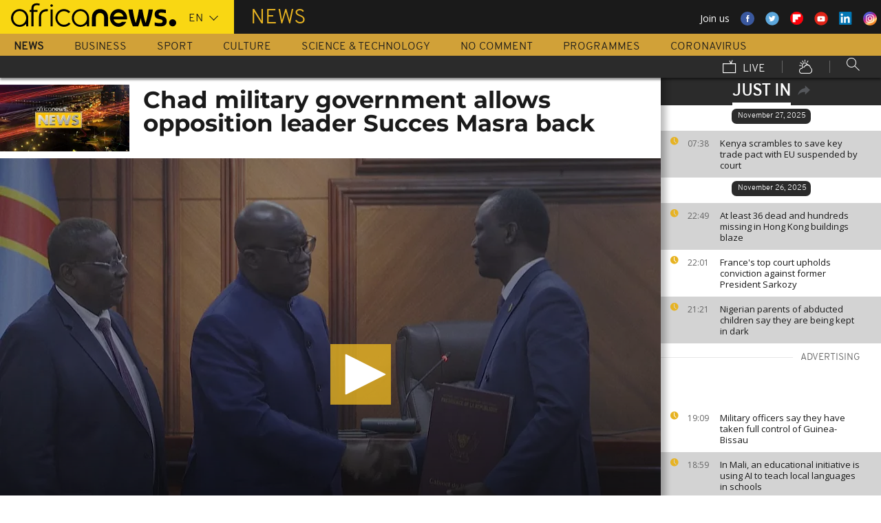

--- FILE ---
content_type: text/html; charset=UTF-8
request_url: https://www.africanews.com/just-in.json?before=1764193741&articleId=2849911
body_size: 38
content:
    <div>
                
                                                

                                                            <h3 class="just-in__today">November 27, 2025</h3>
                                                
                                            <article class="just-in__article jsJustInArticle theme--news  theme--color-article-odd "
                        role="article" data-created="1764225481"
                        data-id="2849888">
                    <div class="just-in__time">
                        <time datetime="07:38">
                            <i class="just-in__icon icon icon-clock icon_18-clock"></i>
                            07:38
                        </time>
                    </div>
                    <div class="just-in__content">
                        <h3 class="just-in__title">
                                                        <a  href="/2025/11/27/kenya-scrambles-to-save-key-trade-pact-with-eu-suspended-by-court/"
                               title="Kenya scrambles to save key trade pact with EU suspended by court"
                               class="">                                                                    Kenya scrambles to save key trade pact with EU suspended by court
                                                                </a>                        </h3>
                    </div>
                </article>
                        
                            
                                                

                            
            </div>


--- FILE ---
content_type: text/css
request_url: https://www.africanews.com/css/lightslider.min.css
body_size: 862
content:
/*! lightslider - v1.1.3 - 2015-04-14
* https://github.com/sachinchoolur/lightslider
* Copyright (c) 2015 Sachin N; Licensed MIT */.lSSlideWrapper,.lSSlideWrapper .lSFade{position:relative}.lSSlideWrapper .lSSlide,.lSSlideWrapper.usingCss .lSFade>*{-webkit-transition-timing-function:inherit!important;transition-timing-function:inherit!important;-webkit-transition-duration:inherit!important;transition-duration:inherit!important}.lSSlideOuter,.lSSlideOuter .lSPager.lSGallery{-khtml-user-select:none;-moz-user-select:none;-ms-user-select:none;-webkit-touch-callout:none;-webkit-user-select:none}.lSSlideOuter .lSPager.lSGallery:after,.lSSlideWrapper>.lightSlider:after{clear:both}.lSSlideOuter{overflow:hidden;user-select:none}.lightSlider:after,.lightSlider:before{content:" ";display:table}.lightSlider{overflow:hidden}.lSSlideWrapper{max-width:100%;overflow:hidden}.lSSlideWrapper .lSSlide{-webkit-transform:translate(0,0);-ms-transform:translate(0,0);transform:translate(0,0);-webkit-transition:all 1s;-webkit-transition-property:-webkit-transform,height;-moz-transition-property:-moz-transform,height;transition-property:transform,height}.lSSlideWrapper .lSFade>*{position:absolute!important;top:0;left:0;z-index:9;margin-right:0;width:100%}.lSSlideWrapper.usingCss .lSFade>*{opacity:0;-webkit-transition-delay:0s;transition-delay:0s;-webkit-transition-property:opacity;transition-property:opacity}.lSSlideWrapper .lSFade>.active{z-index:10}.lSSlideWrapper.usingCss .lSFade>.active{opacity:1}.lSSlideOuter .lSPager.lSpg{margin:10px 0 0;padding:0;text-align:center}.lSSlideOuter .lSPager.lSpg>li{cursor:pointer;display:inline-block;padding:0 5px}.lSSlideOuter .lSPager.lSpg>li a{background-color:#222;border-radius:30px;display:inline-block;height:8px;overflow:hidden;text-indent:-999em;width:8px;position:relative;z-index:99;-webkit-transition:all .5s linear 0s;transition:all .5s linear 0s}.lSSlideOuter .lSPager.lSpg>li.active a,.lSSlideOuter .lSPager.lSpg>li:hover a{background-color:#428bca}.lSSlideOuter .media{opacity:.8}.lSSlideOuter .media.active{opacity:1}.lSSlideOuter .lSPager.lSGallery{list-style:none;padding-left:0;margin:0;overflow:hidden;transform:translate3d(0,0,0);-moz-transform:translate3d(0,0,0);-ms-transform:translate3d(0,0,0);-webkit-transform:translate3d(0,0,0);-o-transform:translate3d(0,0,0);-webkit-transition-property:-webkit-transform;-moz-transition-property:-moz-transform;user-select:none}.lSSlideOuter .lSPager.lSGallery li{overflow:hidden;-webkit-transition:border-radius .12s linear 0s .35s linear 0s;transition:border-radius .12s linear 0s .35s linear 0s}.lSSlideOuter .lSPager.lSGallery li.active,.lSSlideOuter .lSPager.lSGallery li:hover{border-radius:5px}.lSSlideOuter .lSPager.lSGallery img{display:block;height:auto;max-width:100%}.lSSlideOuter .lSPager.lSGallery:after,.lSSlideOuter .lSPager.lSGallery:before{content:" ";display:table}.lSAction>a{width:32px;display:block;top:50%;height:32px;background-image:url(../images/controls.png);cursor:pointer;position:absolute;z-index:9999;margin-top:-16px;opacity:.5;-webkit-transition:opacity .35s linear 0s;transition:opacity .35s linear 0s}  .lSAction>a:hover{opacity:1}  .lSAction>.lSPrev{background-position:0 0;left:10px}  .lSAction>.lSNext{background-position:-32px 0;right:10px}  .lSAction>a.disabled{pointer-events:none}  .cS-hidden{height:1px;opacity:0;filter:alpha(opacity=0);overflow:hidden}  .lSSlideOuter.vertical{position:relative}  .lSSlideOuter.vertical.noPager{padding-right:0!important}  .lSSlideOuter.vertical .lSGallery{position:absolute!important;right:0;top:0}  .lSSlideOuter.vertical .lightSlider>*{width:100%!important;max-width:none!important}  .lSSlideOuter.vertical .lSAction>a{left:50%;margin-left:-14px;margin-top:0}  .lSSlideOuter.vertical .lSAction>.lSNext{background-position:31px -31px;bottom:10px;top:auto}  .lSSlideOuter.vertical .lSAction>.lSPrev{background-position:0 -31px;bottom:auto;top:10px}  .lSSlideOuter.lSrtl{direction:rtl}  .lSSlideOuter .lSPager,.lSSlideOuter .lightSlider{padding-left:0;list-style:none}  .lSSlideOuter.lSrtl .lSPager,.lSSlideOuter.lSrtl .lightSlider{padding-right:0}  .lSSlideOuter .lSGallery li,.lSSlideOuter .lightSlider>*{float:left}  .lSSlideOuter.lSrtl .lSGallery li,.lSSlideOuter.lSrtl .lightSlider>*{float:right!important}  @-webkit-keyframes rightEnd{0%,100%{left:0}50%{left:-15px}}  @keyframes rightEnd{0%,100%{left:0}50%{left:-15px}}  @-webkit-keyframes topEnd{0%,100%{top:0}50%{top:-15px}}  @keyframes topEnd{0%,100%{top:0}50%{top:-15px}}  @-webkit-keyframes leftEnd{0%,100%{left:0}50%{left:15px}}  @keyframes leftEnd{0%,100%{left:0}50%{left:15px}}  @-webkit-keyframes bottomEnd{0%,100%{bottom:0}50%{bottom:-15px}}  @keyframes bottomEnd{0%,100%{bottom:0}50%{bottom:-15px}}  .lSSlideOuter .rightEnd{-webkit-animation:rightEnd .3s;animation:rightEnd .3s;position:relative}  .lSSlideOuter .leftEnd{-webkit-animation:leftEnd .3s;animation:leftEnd .3s;position:relative}  .lSSlideOuter.vertical .rightEnd{-webkit-animation:topEnd .3s;animation:topEnd .3s;position:relative}  .lSSlideOuter.vertical .leftEnd{-webkit-animation:bottomEnd .3s;animation:bottomEnd .3s;position:relative}  .lSSlideOuter.lSrtl .rightEnd{-webkit-animation:leftEnd .3s;animation:leftEnd .3s;position:relative}  .lSSlideOuter.lSrtl .leftEnd{-webkit-animation:rightEnd .3s;animation:rightEnd .3s;position:relative}  .lightSlider.lsGrab>*{cursor:-webkit-grab;cursor:-moz-grab;cursor:-o-grab;cursor:-ms-grab;cursor:grab}  .lightSlider.lsGrabbing>*{cursor:move;cursor:-webkit-grabbing;cursor:-moz-grabbing;cursor:-o-grabbing;cursor:-ms-grabbing;cursor:grabbing}

--- FILE ---
content_type: application/javascript
request_url: https://www.africanews.com/js/headScripts.js
body_size: 2490
content:

/* *** Modernizr *** */
window.Modernizr = function (e, t, n) {
    function T(e) {
        f.cssText = e
    }

    function N(e, t) {
        return T(h.join(e + ";") + (t || ""))
    }

    function C(e, t) {
        return typeof e === t
    }

    function k(e, t) {
        return !!~("" + e).indexOf(t)
    }

    function L(e, t) {
        for (var r in e) {
            var i = e[r];
            if (!k(i, "-") && f[i] !== n)return t == "pfx" ? i : !0
        }
        return !1
    }

    function A(e, t, r) {
        for (var i in e) {
            var s = t[e[i]];
            if (s !== n)return r === !1 ? e[i] : C(s, "function") ? s.bind(r || t) : s
        }
        return !1
    }

    function O(e, t, n) {
        var r = e.charAt(0).toUpperCase() + e.slice(1), i = (e + " " + d.join(r + " ") + r).split(" ");
        return C(t, "string") || C(t, "undefined") ? L(i, t) : (i = (e + " " + v.join(r + " ") + r).split(" "), A(i, t, n))
    }

    var r = "2.8.3", i = {}, s = !0, o = t.documentElement, u = "modernizr", a = t.createElement(u), f = a.style, l, c = {}.toString, h = " -webkit- -moz- -o- -ms- ".split(" "), p = "Webkit Moz O ms", d = p.split(" "), v = p.toLowerCase().split(" "), m = {}, g = {}, y = {}, b = [], w = b.slice, E, S = {}.hasOwnProperty, x;
    !C(S, "undefined") && !C(S.call, "undefined") ? x = function (e, t) {
        return S.call(e, t)
    } : x = function (e, t) {
        return t in e && C(e.constructor.prototype[t], "undefined")
    }, Function.prototype.bind || (Function.prototype.bind = function (t) {
        var n = this;
        if (typeof n != "function")throw new TypeError;
        var r = w.call(arguments, 1), i = function () {
            if (this instanceof i) {
                var e = function () {
                };
                e.prototype = n.prototype;
                var s = new e, o = n.apply(s, r.concat(w.call(arguments)));
                return Object(o) === o ? o : s
            }
            return n.apply(t, r.concat(w.call(arguments)))
        };
        return i
    }), m.rgba = function () {
        return T("background-color:rgba(150,255,150,.5)"), k(f.backgroundColor, "rgba")
    }, m.boxshadow = function () {
        return O("boxShadow")
    }, m.opacity = function () {
        return N("opacity:.55"), /^0.55$/.test(f.opacity)
    }, m.csstransforms = function () {
        return !!O("transform")
    }, m.csstransitions = function () {
        return O("transition")
    }, m.flex = function () {
        return O("flex")
    }, m.localstorage = function () {
        try {
            return localStorage.setItem(u, u), localStorage.removeItem(u), !0
        } catch (e) {
            return !1
        }
    };
    for (var M in m)x(m, M) && (E = M.toLowerCase(), i[E] = m[M](), b.push((i[E] ? "" : "no-") + E));
    return i.addTest = function (e, t) {
        if (typeof e == "object")for (var r in e)x(e, r) && i.addTest(r, e[r]); else {
            e = e.toLowerCase();
            if (i[e] !== n)return i;
            t = typeof t == "function" ? t() : t, typeof s != "undefined" && s && (o.className += " " + (t ? "" : "no-") + e), i[e] = t
        }
        return i
    }, T(""), a = l = null, function (e, t) {
        function c(e, t) {
            var n = e.createElement("p"), r = e.getElementsByTagName("head")[0] || e.documentElement;
            return n.innerHTML = "x<style>" + t + "</style>", r.insertBefore(n.lastChild, r.firstChild)
        }

        function h() {
            var e = y.elements;
            return typeof e == "string" ? e.split(" ") : e
        }

        function p(e) {
            var t = f[e[u]];
            return t || (t = {}, a++, e[u] = a, f[a] = t), t
        }

        function d(e, n, r) {
            n || (n = t);
            if (l)return n.createElement(e);
            r || (r = p(n));
            var o;
            return r.cache[e] ? o = r.cache[e].cloneNode() : s.test(e) ? o = (r.cache[e] = r.createElem(e)).cloneNode() : o = r.createElem(e), o.canHaveChildren && !i.test(e) && !o.tagUrn ? r.frag.appendChild(o) : o
        }

        function v(e, n) {
            e || (e = t);
            if (l)return e.createDocumentFragment();
            n = n || p(e);
            var r = n.frag.cloneNode(), i = 0, s = h(), o = s.length;
            for (; i < o; i++)r.createElement(s[i]);
            return r
        }

        function m(e, t) {
            t.cache || (t.cache = {}, t.createElem = e.createElement, t.createFrag = e.createDocumentFragment, t.frag = t.createFrag()), e.createElement = function (n) {
                return y.shivMethods ? d(n, e, t) : t.createElem(n)
            }, e.createDocumentFragment = Function("h,f", "return function(){var n=f.cloneNode(),c=n.createElement;h.shivMethods&&(" + h().join().replace(/[\w\-]+/g, function (e) {
                    return t.createElem(e), t.frag.createElement(e), 'c("' + e + '")'
                }) + ");return n}")(y, t.frag)
        }

        function g(e) {
            e || (e = t);
            var n = p(e);
            return y.shivCSS && !o && !n.hasCSS && (n.hasCSS = !!c(e, "article,aside,dialog,figcaption,figure,footer,header,hgroup,main,nav,section{display:block}mark{background:#FF0;color:#000}template{display:none}")), l || m(e, n), e
        }

        var n = "3.7.0", r = e.html5 || {}, i = /^<|^(?:button|map|select|textarea|object|iframe|option|optgroup)$/i, s = /^(?:a|b|code|div|fieldset|h1|h2|h3|h4|h5|h6|i|label|li|ol|p|q|span|strong|style|table|tbody|td|th|tr|ul)$/i, o, u = "_html5shiv", a = 0, f = {}, l;
        (function () {
            try {
                var e = t.createElement("a");
                e.innerHTML = "<xyz></xyz>", o = "hidden" in e, l = e.childNodes.length == 1 || function () {
                        t.createElement("a");
                        var e = t.createDocumentFragment();
                        return typeof e.cloneNode == "undefined" || typeof e.createDocumentFragment == "undefined" || typeof e.createElement == "undefined"
                    }()
            } catch (n) {
                o = !0, l = !0
            }
        })();
        var y = {
            elements: r.elements || "abbr article aside audio bdi canvas data datalist details dialog figcaption figure footer header hgroup main mark meter nav output progress section summary template time video",
            version: n,
            shivCSS: r.shivCSS !== !1,
            supportsUnknownElements: l,
            shivMethods: r.shivMethods !== !1,
            type: "default",
            shivDocument: g,
            createElement: d,
            createDocumentFragment: v
        };
        e.html5 = y, g(t)
    }(this, t), i._version = r, i._prefixes = h, i._domPrefixes = v, i._cssomPrefixes = d, i.testProp = function (e) {
        return L([e])
    }, i.testAllProps = O, o.className = o.className.replace(/(^|\s)no-js(\s|$)/, "$1$2") + (s ? ' js ' + b.join(' ') : ""), i
}(this, this.document);
/* Modernizr (Custom Build) | MIT & BSD
 * Build: http://modernizr.com/download/#-rgba-opacity-boxshadow-cssfilters-csstransforms-csstransitions-localstorage-shiv-cssclasses
 */


/* jscs: disable */

function getStorageItem (key) {
    var storage = window.Modernizr.localstorage;
    if(storage) {
        return localStorage.getItem(key);
    }

    // very lightweight cookie getter, local storage isn't available
    if (!key || !navigator.cookieEnabled) {
        return null;
    }
    return decodeURIComponent(document.cookie.replace(new RegExp("(?:(?:^|.*;)\\s*" + encodeURIComponent(key).replace(/[\-\.\+\*]/g, "\\$&") + "\\s*\\=\\s*([^;]*).*$)|^.*$"), "$1")) || null;
}

function setStorageItem (key, value) {
    var storage = window.Modernizr.localstorage;
    if(storage) {
        return localStorage.setItem(key, value);
    }
    // very lightweight cookie setter, local storage isn't available
    if (!key || !navigator.cookieEnabled) {
        return null;
    }
    document.cookie = encodeURIComponent(key) + "=" + encodeURIComponent(value);
}

// This must be as high as possible to ensure the correct layout is loaded.
var layoutMode =  'standard';
window.document.documentElement.className +=  ' layout-mode--' + layoutMode + ' ';

// Fonts are lazy loaded, this must als be high in the stack
var fontLoaded = getStorageItem('fonts-loaded');
if(fontLoaded) {
    window.document.documentElement.className += ' fonts-loaded ';
}


--- FILE ---
content_type: application/javascript
request_url: https://ssl.p.jwpcdn.com/player/v/8.8.2/jwpsrv.js
body_size: 15140
content:
!function(){var R=4,M={pro:1,premium:2,ads:3,invalid:R,enterprise:6,trial:7,platinum:8,starter:9,business:10,developer:11},B={viewable:2},e="DATA_EVENT_PLAY",a="DATA_EVENT_META",t="DATA_EVENT_LEVELS",r="DATA_EVENT_FIRST_FRAME",m=128,n=["auto","initial choice"],o=["playlistItem","playAttempt","time","adBreakEnd"],j=0,g=20;function i(){try{var e=window.crypto||window.msCrypto;if(e&&e.getRandomValues)return e.getRandomValues(new Uint32Array(1))[0].toString(36)}catch(e){}return Math.random().toString(36).slice(2,9)}function O(e){for(var a="";a.length<e;)a+=i();return a.slice(0,e)}function L(e){if(e){if(/vast/.test(e))return 0;if(/googima/.test(e))return 1;if(/freewheel/.test(e))return 2;if(/dai/.test(e))return 3}return-1}function l(e){return/^[a-zA-Z0-9]{8}$/.test(e)}function d(e){var a=!(1<arguments.length&&void 0!==arguments[1])||arguments[1];if("number"!=typeof e)return null;var t=e/1e3;return a?Math.round(t):t}function u(e,a){return e+"-"+a}function c(e,a){return a.split(".").reduce(function(e,a){return e?e[a]:void 0},e)}function s(e){return!(!e.width||!e.naturalWidth)}var p=a;function v(e){var a=e.getContainer().querySelector("video");return a&&a.currentTime?a.currentTime:e.getPosition()}function y(a){try{return a.getPlaylistItem()}catch(e){var t=a.getPlaylistIndex();return a.getConfig().playlist[t]||null}}function f(e){if("function"==typeof e.getProvider){var a=e.getProvider();return a?a.name:""}return""}var b=void 0;function G(e){var a=1<arguments.length&&void 0!==arguments[1]&&arguments[1],t=e.getVisualQuality(),r=void 0;if(t&&t.level){var n="string"==typeof t.mode?"auto"===t.mode:null;r={width:t.level.width,height:t.level.height,bitrate:d(t.level.bitrate),reason:t.reason,adaptiveBitrateMode:n}}else r={width:null,height:null,bitrate:null,reason:null,adaptiveBitrateMode:null};return b&&!a||(b=r),r}function h(e){var a=e.external.playerAPI,t=e.meta.playbackEvents,r=a.getDuration();if(r<=0){var n=t[p];n&&(r=n.duration)}return 0|r}function k(e,a){var t=e.playerData.startup;null===t.startupTime&&null!==t.initialTime&&(t.startupTime=10*Math.round((Date.now()-t.initialTime)/10),t.dispatchEvent=a)}var w={UNKNOWN:999,IAB:0},I={noBid:0,bid:1,timeout:2,invalid:3,abort:4,error:5},_={numCompanions:-1,podCount:0,podIndex:0,linear:-1,vastVersion:-1,adSystem:null,adCreativeType:null,adposition:-1,tagdomain:null,position:void 0,previousQuartile:0,duration:void 0,witem:1,wcount:1,preload:void 0,adMediaFileURL:void 0},D=/^IAB(\d+(?:-\d+)?)$/,S={adRequest:"ar",adImpression:"i",adSkipped:"s",adError:"ae",adBidResponse:"abr",adClick:"c",adLoaded:"al",adViewableImpression:"vi",adBidRequest:"abq"},T=["adStarted","adMeta"],P=["adTime","adClick"],E=["adBreakStart","adMeta","adImpression","adViewableImpression","adPlay","adPause","adTime","adCompanions","adClick","adSkipped","adComplete","adError"],A={dfp:0,jwp:1,jwpdfp:2,jwpspotx:3},C=["id","type","pubid","result","code","winner","priceInCents","timeForBidResponse","requestId","cacheKey"],x="error",V="s",q="ana",N="t",F="prp",U="vsh",Q="paf",K="bs",z="fs",W="fc",H="aa",X="gab",Y="xapi",$="ph",J="n",Z="e",ee="sa",ae="i",te="as",re="ar",ne="ers",ie="err",oe={events:{"aa-jwplayer6":{code:"aa",bucket:"jwplayer6",parameterGroups:["global"],pingSpecificParameters:["fct","fed","fid","fin","fns","fsid","fsr","ft","mu","os","psd"],filters:["missingFeedID"]},"abr-clienta":{code:"abr",bucket:"clienta",parameterGroups:["global","adGlobal","headerBidding"],pingSpecificParameters:["apr"]},"abq-clienta":{code:"abq",bucket:"clienta",parameterGroups:["global","adGlobal","headerBidding"],pingSpecificParameters:["apr"]},"ae-clienta":{code:"ae",bucket:"clienta",parameterGroups:["global","adGlobal","headerBidding"],pingSpecificParameters:["apr","atu","ec","ad","aec","ct","mfc","tal","uav"],filters:["missingAdScheduleID"]},"al-clienta":{code:"al",bucket:"clienta",parameterGroups:["global","adGlobal"],pingSpecificParameters:["apr","tal"],filters:["missingAdScheduleID"]},"ana-jwplayer6":{code:"ana",bucket:"jwplayer6",parameterGroups:["sessionParamsOnly"],filters:["missingMediaOrExternalID"]},"ar-clienta":{code:"ar",bucket:"clienta",parameterGroups:["global","adGlobal"],pingSpecificParameters:["apr"],filters:["missingAdScheduleID"]},"bs-jwplayer6":{code:"bs",bucket:"jwplayer6",parameterGroups:["global"],pingSpecificParameters:["fed","fid","ft","mu","os"],filters:["missingFeedID"]},"c-clienta":{code:"c",bucket:"clienta",parameterGroups:["global","adGlobal"],pingSpecificParameters:["ad","adc","al","ct","du","qt","srf","tw","vv","uav"]},"e-jwplayer6":{code:"e",bucket:"jwplayer6",parameterGroups:["global"],pingSpecificParameters:["ab","cae","cb","cme","dd","dnt","flc","fv","ga","lng","mk","mu","pad","pbc","pd","pdr","plng","plt","pni","pnl","po","pogt","ptid","rf","sn","sp","srf","st","vrt"],filters:["missingMediaOrExternalID"]},"err-error":{code:"err",bucket:"error",parameterGroups:["global"],pingSpecificParameters:["cme","erc","pogt","strt"]},"ers-error":{code:"ers",bucket:"error",parameterGroups:["global"],pingSpecificParameters:["cme","erc","flc","pogt"]},"fc-jwplayer6":{code:"fc",bucket:"jwplayer6",parameterGroups:["global"],pingSpecificParameters:["fct","fed","fid","fin","fns","fpg","fsid","fsr","ft","mu","oc","os","psd","srf","stid"],filters:["missingFeedID"]},"fs-jwplayer6":{code:"fs",bucket:"jwplayer6",parameterGroups:["global"],pingSpecificParameters:["fed","fid","fin","fis","fns","fpc","fpg","fsid","fsr","ft","mu","os","rat","srf","tis","vfi"],filters:["missingFeedID"]},"gab-jwplayer6":{code:"gab",bucket:"jwplayer6",parameterGroups:["global"],pingSpecificParameters:["abid","abpr","apid","ati","erc","fls","lae","pbs","pcp","prs","prsd","srf","strt","ti","tps","ubc","vti"],filters:["missingMediaOrExternalID"]},"i-clienta":{code:"i",bucket:"clienta",parameterGroups:["global","adGlobal","headerBidding"],pingSpecificParameters:["ad","apr","adc","adt","al","amu","cid","ct","du","fed","fid","mfc","psd","strt","tal","vv","uav"]},"idt-g":{code:"idt",bucket:"g",parameterGroups:["sessionParamsOnly"],pingSpecificParameters:["gid"],filters:["missingMediaOrExternalID"]},"pa-jwplayer6":{code:"pa",bucket:"jwplayer6",parameterGroups:["global"],pingSpecificParameters:["ab","abid","abm","apid","bwe","cme","dnt","fed","fid","flc","lng","mu","pd","pdr","plng","pni","pnl","pogt","pr","psd","sbr","tb","vd","vh","vw"],filters:["missingMediaOrExternalID"]},"paf-error":{code:"paf",bucket:"error",parameterGroups:["global"],pingSpecificParameters:["abm","bwe","erc","fed","fid","mu","pd","pr","psd","sbr","tb","vd","vh","vw"],filters:["missingMediaOrExternalID"]},"prp-jwplayer6":{code:"prp",bucket:"jwplayer6",parameterGroups:["global"],pingSpecificParameters:["tc"],filters:["missingMediaOrExternalID"]},"pru-jwplayer6":{code:"pru",bucket:"jwplayer6",parameterGroups:["global"],pingSpecificParameters:["ppr"],filters:["missingMediaOrExternalID"]},"ret-jwplayer6":{code:"ret",bucket:"jwplayer6",parameterGroups:["global"],pingSpecificParameters:["abm","ati","avc","bwe","etw","fed","fid","fls","mu","pbs","pr","q","sbr","srf","ubc","vh","vr","vti","vw"],filters:["missingMediaOrExternalID"]},"s-jwplayer6":{code:"s",bucket:"jwplayer6",parameterGroups:["global"],pingSpecificParameters:["abid","abm","apid","bwe","cae","cct","dnt","drm","fed","ff","fid","l","lng","mk","mu","pd","pdr","plng","pni","pnl","pr","psd","q","qcr","sbr","sp","srf","strt","tb","tt","vd","vh","vs","vrt","vr","vw"]},"s-clienta":{code:"s",bucket:"clienta",parameterGroups:["global","adGlobal"],pingSpecificParameters:["ad","adc","al","atps","ct","du","qt","tw","vv","uav"]},"t-jwplayer6":{code:"t",bucket:"jwplayer6",parameterGroups:["global"],pingSpecificParameters:["abm","ati","avc","bwe","dle","fed","fid","fls","ltc","mu","pbs","pcp","pw","q","sbr","ti","ubi","vh","vr","vti","vw"],filters:["missingMediaOrExternalID"]},"v-clienta":{code:"v",bucket:"clienta",parameterGroups:["global","adGlobal"],pingSpecificParameters:["ad","adc","al","ct","du","qt","vv","uav"],filters:["missingAdScheduleID"]},"vcae-clienta":{code:"vcae",bucket:"clienta",parameterGroups:["adSessionParamsOnly","sessionParamsOnly"],pingSpecificParameters:["abt","aml","ask","c","ed","flpc","ph","pu","sdk","vcb","vck","vpb"]},"vci-clienta":{code:"vci",bucket:"clienta",parameterGroups:["adSessionParamsOnly","sessionParamsOnly"],pingSpecificParameters:["abt","aml","ask","c","ed","flpc","ph","pu","sdk","vcb","vck","vpb"]},"vi-clienta":{code:"vi",bucket:"clienta",parameterGroups:["global","adGlobal"]},"vqc-jwplayer6":{code:"vqc",bucket:"jwplayer6",parameterGroups:["global"],pingSpecificParameters:["abm","avc","bwe","qcr","sbr","tb","vw","vh"],filters:["missingMediaOrExternalID"]},"vs-jwplayer6":{code:"vs",bucket:"jwplayer6",parameterGroups:["global"],pingSpecificParameters:["cvl","sdt","tvl","vso"],filters:["missingMediaOrExternalID"]},"vsh-jwplayer6":{code:"vsh",bucket:"jwplayer6",parameterGroups:["global"],pingSpecificParameters:["pcp","srf","stg"],filters:["missingMediaOrExternalID"]},"xapi-jwplayer6":{code:"xapi",bucket:"jwplayer6",parameterGroups:["sessionParamsOnly"],pingSpecificParameters:["prs","pid","ph","sdk","sv","xam","xfmp"],filters:["missingMediaOrExternalID"]}},paramGroups:{global:{members:["abc","abt","aid","ask","at","c","ccp","cp","d","eb","ed","emi","gerr","gfb","gifr","gios","i","id","lid","lsa","mt","pbd","pbr","pgi","ph","pid","pii","pl","plc","pli","pp","ppm","prc","ps","pss","pt","pu","pv","pyc","s","sdk","stc","stpe","sv","t","tul","tv","vb","vi","vl","wd","xav","xid"],groupName:"global"},adGlobal:{members:["ab","abid","abo","adi","apid","awi","awc","p","pc","pi","pr","sko","tmid","vu"],groupName:"adGlobal"},adSessionParamsOnly:{members:["abid","apid"],groupName:"adSessionParamsOnly"},sessionParamsOnly:{members:["aid","emi","id","pli","pv","tv","xav","xid"],groupName:"sessionParamsOnly"},headerBidding:{members:["afbb","afbi","afbp","afbt","afbw","aml","asxb","asxi","asxp","asxt","asxw","flpc","frid","hbec","vpb"],groupName:"headerBidding"}}};var le=Object.assign||function(e){for(var a=arguments.length,t=Array(1<a?a-1:0),r=1;r<a;r++)t[r-1]=arguments[r];return t.reduce(function(e,a){return t=e,(r=a)&&Object.keys(r).forEach(function(e){t[e]=r[e]}),t;var t,r},e)},de={sgB1CN8sEeW9HgpVuA4vVw:!1,"QHh6WglVEeWjwQp+lcGdIw":!0,"4lTGrhE9EeWepAp+lcGdIw":!0,"98DmWsGzEeSdAQ4AfQhyIQ":!0,"xNaEVFs+Eea6EAY3v_uBow":!0,KvvTdq_lEeSqTw4AfQhyIQ:!1},ue=1;function ce(e,a){var t,r,n,i,o,l,d,u;for(t=3&e.length,r=e.length-t,n=a,o=3432918353,l=461845907,u=0;u<r;)d=255&e.charCodeAt(u)|(255&e.charCodeAt(++u))<<8|(255&e.charCodeAt(++u))<<16|(255&e.charCodeAt(++u))<<24,++u,n=27492+(65535&(i=5*(65535&(n=(n^=d=(65535&(d=(d=(65535&d)*o+(((d>>>16)*o&65535)<<16)&4294967295)<<15|d>>>17))*l+(((d>>>16)*l&65535)<<16)&4294967295)<<13|n>>>19))+((5*(n>>>16)&65535)<<16)&4294967295))+((58964+(i>>>16)&65535)<<16);switch(d=0,t){case 3:d^=(255&e.charCodeAt(u+2))<<16;case 2:d^=(255&e.charCodeAt(u+1))<<8;case 1:n^=d=(65535&(d=(d=(65535&(d^=255&e.charCodeAt(u)))*o+(((d>>>16)*o&65535)<<16)&4294967295)<<15|d>>>17))*l+(((d>>>16)*l&65535)<<16)&4294967295}return n^=e.length,n=2246822507*(65535&(n^=n>>>16))+((2246822507*(n>>>16)&65535)<<16)&4294967295,n=3266489909*(65535&(n^=n>>>13))+((3266489909*(n>>>16)&65535)<<16)&4294967295,(n^=n>>>16)>>>0}function se(e){return me(e,"feedid")}function pe(e){return me(e,"feed_instance_id")}function fe(e){return e?e.pin_set_id:null}function me(e,a){return e?(e.feedData||{})[a]||e[a]:null}function ge(e){if(!e)return null;var a,t,r=e.mediaid;return l(r)?r:(a=e.file,l(r=(t=/.*\/(?:manifests|videos)\/([a-zA-Z0-9]{8})[\.-].*/.exec(a))&&2===t.length?t[1]:null)?r:null)}function ve(e){return e?e.title:null}function ye(e,a){var t=void 0;de[e.accountData.analyticsID]&&(t=function(e,a){var t=ve(a);if(t)return function(e,a){e.meta.xidAlgorithmVersion=1;var t=ce(a,ue),r=ce(a+a,ue);return"01_"+t+r}(e,t)}(e,a));var r=t||a.externalId;(e.playlistItemData.externalId=r)&&!e.meta.xidAlgorithmVersion&&(e.meta.xidAlgorithmVersion=0)}var be="hidden"in document?function(){return!document.hidden}:"webkitHidden"in document?function(){return!document.webkitHidden}:function(){return!0};function he(e,a){var t=" "+a+" ";return 1===e.nodeType&&0<=(" "+e.className+" ").replace(/[\t\r\n\f]/g," ").indexOf(t)}var ke=1,we=2,Ie=3,De=4,Se=5,Te=0;var Pe=[K,X];function Ee(e,a,t){var r=e.external.playerAPI,n=r.getConfig();e.playerData.playerConfig={visibility:n.visibility,bandwidthEstimate:n.bandwidthEstimate,floatingState:!!n.isFloating};var i,o,l,d=y(r)||{};e.playlistItemData.item=d,e.playlistItemData.mediaId=ge(d),e.playerData.playerSize=function(e){var a=e.getConfig(),t=a.containerWidth||e.getWidth(),r=a.containerHeight||e.getHeight();if(/\d+%/.test(t)){var n=e.utils.bounds(e.getContainer());t=n.width,r=n.height}return t=0|Math.round(t),r=0|Math.round(r),/\d+%/.test(a.width||t)&&a.aspectratio?{bucket:De,width:t,height:r}:he(e.getContainer(),"jw-flag-audio-player")?{bucket:Se,width:t,height:r}:0===t?{bucket:Te,width:t,height:r}:t<=320?{bucket:ke,width:t,height:r}:t<=640?{bucket:we,width:t,height:r}:{bucket:Ie,width:t,height:r}}(r),e.playlistItemData.duration=h(e),e.meta.lastEvent=a,e.meta.lastBucket=t,e.playerData.visualQuality=G(r,"s"===a&&"jwplayer6"===t),e.playerData.defaultPlaybackRate=n.defaultPlaybackRate,e.playerData.playbackMode=n.streamType,ye(e,d),i=e,o=a,l=t,-1===Pe.indexOf(o)&&(i.meta.eventPreAbandonment=u(o,l))}var Ae={prs:function(e){return e.meta.playerState},lae:function(e){return e.meta.eventPreAbandonment},abpr:function(e){return e.meta.playerRemoved},prsd:function(e){var a=Date.now()-e.meta.playerStateDuration;return a<=216e5?a:-1}},Ce={};function xe(e){if(!e.bidders)return{};var n={},i=void 0;return e.bidders.forEach(function(e){var t,r,a=e.name;n[a.toLowerCase()]=(t=e,r={},C.forEach(function(e){var a;"result"===e?r.result=I[t[e]]:le(r,void 0!==t[e]?((a={})[e]=t[e],a):void 0),t.code&&-1!==["error","invalid"].indexOf(t.result)&&(r.errorCode=t.code)}),r),e.errorCode&&!i&&(i=e.errorCode)}),le({mediationLayer:A[e.mediationLayerAdServer],floorPriceCents:e.floorPriceCents,bidders:n},void 0!==i?{errorCode:i}:void 0)}Ce.ab=function(e){return e.configData.advertisingBlockType},Ce.abo=function(e){return e.ads.adEventData.offset},Ce.adi=function(e){return e.ads.adEventData.adId},Ce.apid=function(e){return e.ads.adEventData.adPlayId},Ce.abid=function(e){return e.ads.adEventData.adBreakId},Ce.awi=function(e){return e.ads.adEventData.witem},Ce.awc=function(e){return e.ads.adEventData.wcount},Ce.p=function(e){return e.ads.adEventData.adposition},Ce.sko=function(e){return e.ads.adEventData.skipoffset},Ce.vu=function(e){return e.ads.adEventData.tagdomain},Ce.tmid=function(e){return e.ads.adEventData.targetMediaId};var Re={cae:function(e){return!!e.ads.advertisingConfig.companiondiv},ad:function(e){return e.ads.adEventData.adSystem},adc:function(e){var a=e.ads.adEventData,t=null;return Array.isArray(a.categories)&&(t=a.categories.map(function(e){var a=e.match(D);return a?[w.IAB,a[1]].join("-"):w.UNKNOWN}).filter(function(e,a,t){return t.indexOf(e)===a}).slice(0,10).join(",")||null),t},al:function(e){return e.ads.adEventData.linear},ct:function(e){return e.ads.adEventData.adCreativeType},mfc:function(e){return e.ads.adEventData.mediaFileCompliance},pc:function(e){return e.ads.adEventData.podCount},pi:function(e){return e.ads.adEventData.podIndex},tal:function(e){return e.ads.adEventData.timeAdLoading},vv:function(e){return e.ads.adEventData.vastVersion},uav:function(e){return e.ads.adEventData.universalAdId},atps:function(e){return e.ads.watchedPastSkipPoint},du:function(e){return e.ads.adEventData.duration},qt:function(e){var a=e.meta.lastEvent;return"s"===a||"c"===a?e.ads.adEventData.previousQuartile:e.ads.currentQuartile},tw:function(e){return e.ads.adEventData.position},aec:function(e){return e.ads.jwAdErrorCode},ec:function(e){return e.playerData.lastErrorCode[e.meta.lastEvent]}};Re.atu=function(e){if(0===(a=e).ads.adClient&&Math.random()<=a.ads.VAST_URL_SAMPLE_RATE)return e.ads.adEventData.tagURL;var a},Re.cid=function(e){return e.ads.creativeId},Re.adt=function(e){return e.ads.adTitle},Re.apr=function(e){return e.ads.adEventData.preload},Re.amu=function(e){return e.ads.adEventData.adMediaFileURL},Re.afbb=function(e){return c(e.ads.headerBiddingData.bidders,"fan.result")},Re.afbi=function(e){return c(e.ads.headerBiddingData.bidders,"fan.id")},Re.afbp=function(e){return c(e.ads.headerBiddingData.bidders,"fan.priceInCents")},Re.afbt=function(e){return c(e.ads.headerBiddingData.bidders,"fan.timeForBidResponse")},Re.afbw=function(e){return c(e.ads.headerBiddingData.bidders,"fan.winner")},Re.frid=function(e){return c(e.ads.headerBiddingData.bidders,"fan.requestId")},Re.asxb=function(e){return c(e.ads.headerBiddingData.bidders,"spotx.result")},Re.asxi=function(e){return c(e.ads.headerBiddingData.bidders,"spotx.id")},Re.asxp=function(e){return c(e.ads.headerBiddingData.bidders,"spotx.priceInCents")},Re.asxt=function(e){return c(e.ads.headerBiddingData.bidders,"spotx.timeForBidResponse")},Re.asxw=function(e){return c(e.ads.headerBiddingData.bidders,"spotx.winner")},Re.aml=function(e){return e.ads.headerBiddingData.mediationLayer},Re.flpc=function(e){return e.ads.headerBiddingData.floorPriceCents},Re.hbec=function(e){return e.ads.headerBiddingData.errorCode},Re.vpb=function(e){if("object"==typeof e.ads.headerBiddingData.bidders)return JSON.stringify(function e(a){var t={};for(var r in a)if("object"==typeof a[r]){var n=e(a[r]);for(var i in n)n.hasOwnProperty(i)&&(t[r+"."+i]=n[i])}else t[r]=a[r];return t}(e.ads.headerBiddingData.bidders))},Re.vcb=function(e){return e.ads.headerBiddingCacheData.bidder},Re.vck=function(e){return e.ads.headerBiddingCacheData.cacheKey};var Me={dnt:function(e){return e.browser.storage.doNotTrackProperty},fv:function(e){return e.browser.pageData.flashVersion},lng:function(e){return e.browser.langAttr},pdr:function(e){return e.browser.docReferrer}};Me.plt=function(e){return function(){var e=(window.performance||{}).timing;if(e){var a=(e.loadEventEnd||(new Date).getTime())-e.navigationStart;if(0<a)return 50*Math.round(a/50)|0}return null}()},Me.sp=function(e){return e.browser.isPageStandalone};var Be={cb:function(e){return e.configData.castingBlockPresent},dd:function(e){return e.configData.displayDescription},ga:function(e){return e.configData.gaBlockPresent},pad:function(e){return e.configData.abTestConfig},pbc:function(e){return e.configData.playbackRateControlsSet},po:function(e){return e.configData.posterImagePresent},rf:function(e){return e.configData.relatedPluginFeedFile},sn:function(e){return e.configData.skinName}},je=[H,K,W,z],Oe={fed:function(e){return-1!==je.indexOf(e.meta.lastEvent)?e.related.feedId:se(e.playlistItemData.item)},fid:function(e){return-1!==je.indexOf(e.meta.lastEvent)?e.related.feedInstanceId:pe(e.playlistItemData.item)},ft:function(e){return e.related.feedType},os:function(e){return e.related.onClickSetting},fin:function(e){return e.related.feedInterface},fis:function(e){return e.related.idsShown.join(",")},fns:function(e){return e.related.idsShown.length},fpc:function(e){return e.related.pinnedCount},fpg:function(e){return e.related.page},fsr:function(e){return e.related.shownReason},rat:function(e){return e.related.autotimerLength},fct:function(e){return e.related.advanceTarget},oc:function(e){return e.related.ordinalClicked},stid:function(e){return e.related.targetThumbID},tis:function(e){return e.related.thumbnailIdsShown.join(",")||void 0},fsid:function(e){return e.related.feedShownId},vfi:function(e){return e.related.feedWasViewable},cme:function(e){return e.playerData.contextualEmbed},pogt:function(e){return e.browser.pageData.pageOGTitle}},Le={abc:function(e){var a=e.ads.adBreakTracking;if(a)return a.adBreakCount},abt:function(e){var a=e.external.playerAPI.getConfig(),t=a.ab;if(t&&t.tests)return Object.keys(t.tests).map(function(e){return t.getSelected(e,a).join(",")}).filter(function(e){return e}).join(",")},aid:function(e){return e.accountData.analyticsID},ask:function(e){return e.ads.adScheduleId},at:function(e){return be()},c:function(e){return e.ads.adClient},ccp:function(e){return e.casting},cp:function(e){return!e.external.playerAPI.getControls()},d:function(e){return e.configData.autostartConfig},eb:function(e){return(a=e.external.playerAPI).getAdBlock?a.getAdBlock():-1;var a},ed:function(e){return e.accountData.edition},emi:function(e){return e.staticPlayerData.embedID},i:function(e){return e.browser.pageData.inIframe},id:function(e){return e.playlistItemData.mediaId},lid:function(e){return e.browser.storage.localID},lsa:function(e){return e.browser.storage.storageAvailable},mt:function(e){return e.external.playerAPI.getMute()},mu:function(e){return function(e,a){var t=void 0;if(!e)return null;var r=e.sources;if(r){for(var n=[],i=r.length;i--;)r[i].file&&n.push(r[i].file);n.sort(),t=n[0]}else t=e.file;return a.getAbsolutePath(t)}(e.playlistItemData.item,e.external.utils)},pbd:function(e){return e.playerData.defaultPlaybackRate}};Le.pbr=function(e){return(a=e.external.playerAPI).getPlaybackRate?Math.round(100*a.getPlaybackRate())/100:1;var a},Le.pgi=function(e){return e.browser.pageData.pageViewId},Le[$]=function(e){return e.configData.playerHosting},Le.pid=function(e){return e.configData.playerConfigKey},Le.pii=function(e){return e.playlistItemData.index},Le.pl=function(e){return e.playerData.playerSize.height},Le.plc=function(e){return e.external.playerAPI.getPlaylist().length},Le.pli=function(e){return e.playlistItemData.itemId},Le.pp=function(e){return f(e.external.playerAPI)},Le.prc=function(e){return function(){var e=window.jwplayer,a=0;if("function"==typeof e)for(a=0;a<1e3;a++)if(!e(a).uniqueId)return a;return a}()},Le.ps=function(e){return e.playerData.playerSize.bucket},Le.pss=function(e){return e.meta.playbackTracking.playSessionSequence},Le.pt=function(e){return e.browser.pageData.pageTitle},Le.pu=function(e){return e.browser.pageData.pageURL},Le.pv=function(e){return e.staticPlayerData.playerVersion},Le.pyc=function(e){return e.meta.playbackTracking.playItemCount},Le.s=function(e){return e.configData.sharingEnabled},Le.sdk=function(e){return e.staticPlayerData.sdkPlatform},Le.stc=function(e){return e.meta.setupCount},Le.sv=function(e){return e.staticPlayerData.sdkVersion},Le.t=function(e){return ve(e.playlistItemData.item)},Le.tul=function(e){return e.playlistItemData.item.thumbnailUrl},Le.tv=function(e){return"3.13.0"},Le.vb=function(e){return e.playerData.viewable},Le.vi=function(e){var a=e.playerData.playerConfig.visibility;return void 0===a?a:Math.round(100*a)/100},Le.vl=function(e){return e.external.playerAPI.getVolume()},Le.wd=function(e){return e.playerData.playerSize.width},Le.xid=function(e){return e.playlistItemData.externalId},Le.xav=function(e){return e.meta.xidAlgorithmVersion},Le.stpe=function(e){return!!e.meta.playbackTracking.sendSetTimeEvents},Le.ppm=function(e){return e.playerData.playbackMode},Le.gerr=function(e){return e.temporaryGCID.gcidError},Le.gifr=function(e){return e.temporaryGCID.gcidIframeShouldBeRequested},Le.gfb=function(e){return e.temporaryGCID.gcidIsOnFacebook},Le.gios=function(e){return e.temporaryGCID.gcidIsOnIOS},Le.strt=function(e){var a=e.playerData.startup;return e.meta.lastEvent===a.dispatchEvent?a.startupTime:void 0},Le.tstc=function(e){return e.browser.pageData.testCaseId};var Ge={aes:1,widevine:2,playready:3,fairplay:4};var _e={interaction:1,autostart:2,repeat:3,external:4,"related-interaction":1,"related-auto":5,playlist:6,viewable:7};var Ve={none:1,metadata:2,auto:3};function qe(e){return e===1/0?1/0:(e|=0)<=0?0:e<30?1:e<60?4:e<180?8:e<300?16:32}function Ne(e){try{return e.external.playerAPI.qoe().item.sums.stalled||0}catch(e){return 0}}var Fe=Math.round,Ue={};Ue.st=function(e){return e.playerData.setupTime},Ue.bwe=function(e){return d(e.playerData.playerConfig.bandwidthEstimate)},Ue.cct=function(e){return a=e.playlistItemData.item,t=e.external.playerAPI,Array.prototype.some.call(a.tracks||0,function(e){var a=e.kind;return"captions"===a||"subtitles"===a})?1:1<t.getCaptionsList().length?2:0;var a,t},Ue.drm=function(e){return((a=e.playlistItemData.drm)?Ge[a]||999:0)||e.meta.playbackTracking.segmentsEncrypted;var a},Ue.ff=function(e){return"function"==typeof(a=e.external.playerAPI).qoe?10*Math.round(a.qoe().firstFrame/10)|0:-1;var a},Ue.l=function(e){return a=e.playlistItemData.duration,(a|=0)<=0||a===1/0?0:a<15?1:a<=300?2:a<=1200?3:4;var a},Ue.vr=function(e){return function(e){if(e.getPlugin){var a=e.getPlugin("vr");if(a)switch(a.getMode()){case"magic-window":return 0;case"cardboard":return 1;case"gear-vr":return 2;default:return null}}return null}(e.external.playerAPI)},Ue.etw=function(e){return e.meta.playbackTracking.retTimeWatched},Ue.ubc=function(e){return Fe(Ne(e))},Ue.ltc=function(e){return Fe(function(e){try{return e.external.playerAPI.qoe().item.sums.loading||0}catch(e){return 0}}(e))},Ue.ubi=function(e){return Fe(function(e,a){void 0===a&&(a=e.meta.lastEvent);var t=Ne(e),r=e.meta.previousBufferTimes[a];void 0===e.meta.previousBufferTimes[a]&&(r=e.meta.previousBufferTimes[a]=t);var n=Math.round(t-r);return e.meta.previousBufferTimes[a]=t,n}(e))},Ue.pw=function(e){return 0|e.meta.playbackTracking.normalizedTime},Ue.ti=function(e){return e.meta.playbackTracking.elapsedSeconds},Ue.vti=function(e){return e.meta.playbackTracking.viewableElapsedSeconds},Ue.ati=function(e){return e.meta.playbackTracking.audibleElapsedSeconds},Ue.cvl=function(e){return Math.floor(e.meta.seekTracking.videoStartDragTime)},Ue.tvl=function(e){return Math.floor(e.meta.seekTracking.lastTargetTime)},Ue.sdt=function(e){return 1===e.meta.seekTracking.numTrackedSeeks?0:Date.now()-e.meta.seekTracking.dragStartTime},Ue.vso=function(e){return Math.floor(e.meta.seekTracking.lastTargetTime)-Math.floor(e.meta.seekTracking.videoStartDragTime)},Ue.qcr=function(e){return e.playerData.visualQuality.reason},Ue.abm=function(e){return e.playerData.visualQuality.adaptiveBitrateMode},Ue.avc=function(e){return e.playerData.numAutoVisualQualityChange},Ue.ppr=function(e){return e.meta.playbackTracking.prevPlaybackRate},Ue.erc=function(e){return e.playerData.lastErrorCode[e.meta.lastEvent]},Ue.pcp=function(e){return Fe(e.meta.playbackTracking.currentPosition)},Ue.stg=function(e){return e.sharing.shareMethod},Ue.tps=function(e){return Fe(e.meta.playbackTracking.playedSecondsTotal)},Ue.srf=function(e){return e.sharing.shareReferrer},Ue.plng=function(e){return e.playerData.localization.language},Ue.pni=function(e){return e.playerData.localization.numIntlKeys},Ue.pnl=function(e){return e.playerData.localization.numLocalKeys},Ue.pbs=function(e){try{return e.external.playerAPI.qoe().item.counts.stalled||0}catch(e){return null}},Ue.tc=function(e){return e.meta.playbackTracking.thresholdCrossed},Ue.flc=function(e){return e.playerData.floatingConfigured},Ue.fls=function(e){return e.playerData.playerConfig.floatingState},Ue.xam=function(e){return e.playerData.apiTracking.methodCalled},Ue.xfmp=function(e){return e.playerData.apiTracking.firstMeaningfulParam},Ue.dle=function(e){return e.meta.playbackTracking.latency};var Qe=t,Ke=a,ze={mk:function(e){return function(e,a){if(!e)return null;var t=e.sources[0],r=t.type;if(!r){var n=t.file;r=a.extension(n)}return r}(e.playlistItemData.item,e.external.utils)}};ze.pd=function(e){return a=e.playlistItemData.item,t=a.preload,Ve[t]||0;var a,t},ze.vrt=function(e){return function(e){if(!e||!e.stereomode)return null;switch(e.stereomode){case"monoscopic":return 0;case"stereoscopicTopBottom":return 1;case"stereoscopicLeftRight":return 2;default:return null}}(e.playlistItemData.item)},ze.pr=function(e){return a=e.playlistItemData.playReason,_e[a]||0;var a},ze.psd=function(e){return-1!==je.indexOf(e.meta.lastEvent)?e.related.pinSetId:fe(e.playlistItemData.item)},ze.vh=function(e){return e.playerData.visualQuality.height},ze.vw=function(e){return e.playerData.visualQuality.width},ze.sbr=function(e){return e.playerData.visualQuality.bitrate},ze.tb=function(e){return function(e){var a=e.getContainer().querySelector("video"),t=0;if(a&&(t=a.duration,a.buffered&&a.buffered.length)){var r=a.buffered.end(a.buffered.length-1)||0;return Math.round(10*r)/10}return t||(t=Math.abs(e.getDuration())),Math.round(t*e.getBuffer()/10)/10}(e.external.playerAPI)},ze.vd=function(e){return e.playlistItemData.duration},ze.q=function(e){return qe(e.playlistItemData.duration)},ze.tt=function(e){return a=e.playlistItemData.item,t=a.tracks,Array.prototype.some.call(t||0,function(e){return"thumbnails"===e.kind});var a,t},ze.vs=function(e){var a=e.meta.playbackEvents;return function(e,a,t){var r=3<arguments.length&&void 0!==arguments[3]?arguments[3]:{};if(!a)return null;if(t&&t.levels&&t.levels.length){var n=t.levels[0];if(n&&"auto"===(""+n.label).toLowerCase())return 5}if(he(e.getContainer(),"jw-flag-audio-player"))return 6;var i=0|r.width,o=0|r.height;return 0===i&&0===o?"rtmp"===a.sources[0].type?6:0:i<=320?1:i<=640?2:i<=1280?3:4}(e.external.playerAPI,e.playlistItemData.item,a[Qe],a[Ke])},ze.ptid=function(e){return c(e.playlistItemData.item,"variations.selected.images.id")};var We=le({},Le,Be,Me,ze,Ue,Oe,Ce,Re,Ae);function He(e,n){var a=oe.events[e],t=a.parameterGroups.reduce(function(e,a){return e.concat(oe.paramGroups[a].members)},[]).concat(a.pingSpecificParameters?a.pingSpecificParameters:[]).map(function(e){return t=n,r=We[a=e]?We[a]:function(){t.meta.debug&&console.log("No parameter generation function for param "+a)},{code:a,value:r(t)};var a,t,r});return{event:a.code,bucket:a.bucket,parameters:t}}var Xe={missingMediaOrExternalID:function(e){return!e.playlistItemData.mediaId&&!e.playlistItemData.externalId},missingAdScheduleID:function(e){return!e.ads.adScheduleId},missingAdDuration:function(e){return!e.ads.adEventData.duration},missingFeedID:function(e){return!e.related.feedId}};var Ye=function(e,a,t){var r=[{code:Z,value:e},{code:J,value:Math.random().toFixed(16).substr(2,16)}].concat(t),n=[];r.forEach(function(e){var a=e.value;!0!==a&&!1!==a||(a=a?1:0),null!=a&&n.push(e.code+"="+encodeURIComponent(a))});var i="file:"===window.location.protocol?"https:":"",o=n.join("&");return i+"//prd.jwpltx.com/v1/"+a+"/ping.gif?"+("h="+function(e){var a=0;if(!(e=decodeURIComponent(e)).length)return a;for(var t=0;t<e.length;t++)a=(a<<5)-a+e.charCodeAt(t),a&=a;return a}(o)+"&"+o)},$e=function(e){e.trackingState.pageLoaded=!0;for(var a=e.trackingState.queue.length;a--;)ea(e,e.trackingState.queue.shift());window.removeEventListener("load",e.trackingState.boundFlushQueue)};function Je(e){var a=e.external.playerAPI,t="complete"===(a.getContainer().ownerDocument||window.document).readyState;(e.trackingState.pageLoaded=t)||(e.trackingState.boundFlushQueue=$e.bind(null,e),window.addEventListener&&window.addEventListener("load",e.trackingState.boundFlushQueue),setTimeout(e.trackingState.boundFlushQueue,5e3))}function Ze(e,a){var t=a.event,r=a.bucket,n=a.parameters,i=Ye(t,r,n),o=!e.trackingState.pageLoaded;if(o&&(t===ae||t===re||t===te))$e(e);else if(o)return void e.trackingState.queue.push(i);ea(e,i)}function ea(e,a){var t=new Image,r=void 0;try{r=Date.now()}catch(e){}t.src=a+"&"+ee+"="+r;for(var n=e.trackingState.images,i=n.length;i--&&(n[i].width||n[i].complete);)n.length=i;if(n.push(t),e.meta.debug&&e.trackingState.onping)try{e.trackingState.onping.call(null,a)}catch(e){}}var aa={delaySend:!1,returnURL:!1};function ta(t,e){var a=2<arguments.length&&void 0!==arguments[2]?arguments[2]:"jwplayer6",r=3<arguments.length&&void 0!==arguments[3]?arguments[3]:{};r=le({},aa,r),Ee(t,e,a);var n=u(e,a);if(!(oe.events[n].filters||[]).map(function(e){return a=t,Xe[e](a);var a}).some(function(e){return!!e})){var i=He(n,t);return r.delaySend?Ze.bind(null,t,i):r.returnURL?Ye(i.event,i.bucket,i.parameters):void Ze(t,i)}}function ra(t,e){var r=t.ads.adEventData;if(-1===t.ads.adClient&&e&&(t.ads.adClient=L(e.client)),e.sequence!==r.podIndex&&(delete r.timeAdLoading,delete r.adCreativeType),na(r,e,"offset"),na(r,e,"witem"),na(r,e,"wcount"),na(r,e,"skipoffset"),na(r,e,"linear",function(e,a){return a===e}),na(r,e,"adposition",function(e,a){return{pre:0,mid:1,post:2,api:3}[a]}),na(r,e,"creativetype",function(e,a){var t="";switch(a){case"static":t="image/unknown";break;case"video":t="video/unknown";break;case"vpaid":case"vpaid-swf":t="application/x-shockwave-flash";break;case"vpaid-js":t="application/javascript";break;default:t=a||t}return r.adCreativeType=t}),na(r,e,"tag",function(e,a){return r.tagdomain=function(e){if(e){var a=e.match(new RegExp(/^[^/]*:\/\/\/?([^\/]*)/));if(a&&1<a.length)return a[1]}return""}(t.external.playerAPI.utils.getAbsolutePath(a)),a}),e.timeLoading&&(r.timeAdLoading=10*Math.round(e.timeLoading/10)),e.universalAdIdRegistry&&"unknown"!==e.universalAdIdRegistry?r.universalAdId=e.universalAdIdRegistry+"."+e.universalAdIdValue:delete r.universalAdId,r.mediaFileCompliance=e.mediaFileCompliance,r.categories=e.categories,r.adSystem=e.adsystem||r.adSystem,r.vastVersion=e.vastversion||r.vastVersion,r.podIndex=e.sequence||r.podIndex,r.podCount=e.podcount||r.podCount,r.tagURL=e.tag||r.tagURL||e.vmap,r.preload="boolean"==typeof e.preloadAds?e.preloadAds:r.preload,r.adPlayId=e.adPlayId||r.adPlayId,r.adBreakId=e.adBreakId||r.adBreakId,e.item){var a=ge(e.item);r.targetMediaId=a!==t.playlistItemData.mediaId?a:null}t.ads.headerBiddingData=xe(e)}function na(e,a,t){var r=3<arguments.length&&void 0!==arguments[3]?arguments[3]:ia;if(a.hasOwnProperty(t)){var n=r;e[t]=n(t,a[t])}}function ia(e,a){return a}function oa(e,a){e.meta.playerState!==a&&(e.meta.playerStateDuration=Date.now()),e.meta.playerState=a}function la(e,a){var t=e.ads.adEventData,r=e.ads.currentQuartile;r>t.previousQuartile&&(ra(e,a),ta(e,"v","clienta"),t.previousQuartile=r)}var da={adComplete:function(e,a){e.ads.currentQuartile=4,la(e,a)},adError:function(e,a){"object"==typeof a&&a&&(e.playerData.lastErrorCode.ae=a.code||1,e.ads.jwAdErrorCode=a.adErrorCode),ta(e,"ae","clienta")},adTime:function(e,a){var t=e.ads.adEventData;t.position=a.position,t.duration=t.duration||a.duration,t.position>t.duration||(e.ads.currentQuartile=Math.min(3,Math.floor((4*t.position+.05)/t.duration)),la(e,a))},adSkipped:function(e,a){e.ads.watchedPastSkipPoint=a.watchedPastSkipPoint,ta(e,"s","clienta")},adImpression:function(e,a){e.ads.adTitle=a.adtitle,k(e,ae);var t=void 0;"googima"===a.client?(e.ads.creativeId=c(a,"ima.ad.g.creativeId"),t=c(a,"ima.ad.g.mediaUrl")):(e.ads.creativeId=c(a,"creativeId"),t=c(a,"mediafile.file")),e.ads.adEventData.adMediaFileURL="string"==typeof t?t.substring(0,2500):t,ta(e,ae,"clienta")},adBreakEnd:function(e,a){e.ads.adEventData=le({},_)}};function ua(i){var e=i.external.playerAPI;e.on(E.join(" "),function(){oa(i,"ad-break"),i.ads.adBreakTracking&&i.ads.adBreakTracking.shouldTrack&&(i.ads.adBreakTracking.shouldTrack=!1,i.ads.adBreakTracking.adBreakCount++)}),e.on("adClick adRequest adMeta adImpression adComplete adSkipped adError adTime adBidRequest adBidResponse adStarted adLoaded adViewableImpression adBreakEnd",function(e){var a,t,r,n=i.ads.adEventData;a=n,"adClick"===(t=e).type||a&&a.adId===t.id&&-1!==t.id||(i.ads.adEventData=le({adId:e.id},_)),r=e,-1===P.indexOf(r.type)&&ra(i,e),e.type in da?da[e.type](i,e):-1===T.indexOf(e.type)&&ta(i,S[e.type],"clienta")})}function ca(e){var a,t;"function"==typeof navigator.sendBeacon&&(a=e,t=function(){k(a,X);var e=ta(a,X,"jwplayer6",{returnURL:!0});void 0!==e&&navigator.sendBeacon(e)},window.addEventListener("unload",t),a.external.playerAPI.on("remove",function(){k(a,X),window.removeEventListener("unload",t),a.meta.playerRemoved=!0,ta(a,X,"jwplayer6")}))}var sa="jwp-global-frame",pa="i.jwpsrv.com",fa={PARAM_ANALYTICS_TOKEN:"aid",PARAM_MEDIA_ID:"id",EMBED_ID:"emi",ITEM_ID:"pli",PARAM_EXTERNAL_ID:"xid",PARAM_XID_ALGORITHM_VERSION:"xav",PARAM_PLAYER_VERSION:"pv",PARAM_TRACKER_VERSION:"tv"};function ma(e,a,t){a.parentNode&&a.parentNode.removeChild(a),a.src=t,e.appendChild(a)}function ga(){var e=document.getElementById(sa);return e||((e=document.createElement("iframe")).setAttribute("id",sa),e.style.display="none"),e}function va(e,a,t){var r={PARAM_ANALYTICS_TOKEN:a.analyticsID,PARAM_MEDIA_ID:a.mediaID,EMBED_ID:a.embedID,ITEM_ID:a.playID,PARAM_EXTERNAL_ID:a.externalID,PARAM_XID_ALGORITHM_VERSION:a.xidAlgorithmVersion,PARAM_PLAYER_VERSION:a.playerVersion,PARAM_TRACKER_VERSION:a.trackerVersion},n=Object.keys(r).reduce(function(e,a){var t=r[a];return null==t?e:e+(e.length?"&":"")+fa[a]+"="+encodeURIComponent(t)},"");ma(e,ga(),t+"?"+n)}function ya(e){if(e.temporaryGCID.gcidIframeShouldBeRequested=!1,function(a){if(a.temporaryGCID.gcidError=null,!a.browser.allowUserTracking||a.staticPlayerData.sdkPlatform!==j)return!1;var e=a.external.playerAPI;try{var t=void 0,r=void 0;if(e.getEnvironment){var n=e.getEnvironment();t=n.Browser.facebook,r=n.OS.iOS}else t=e.utils.isFacebook(),r=e.utils.isIOS();return a.temporaryGCID.gcidIsOnFacebook=t,a.temporaryGCID.gcidIsOnIOS=r,!(t&&r)}catch(e){return!(a.temporaryGCID.gcidError=!0)}}(e)&&(e.playlistItemData.mediaId||e.playlistItemData.externalId)){var a=e.external.div,t={analyticsID:e.accountData.analyticsID,mediaID:e.playlistItemData.mediaId,embedID:e.staticPlayerData.embedID,playID:e.playlistItemData.itemId,externalID:e.playlistItemData.externalId,xidAlgorithmVersion:e.meta.xidAlgorithmVersion,playerVersion:e.staticPlayerData.playerVersion,trackerVersion:"3.13.0"},r=document.querySelector('[src*="'+pa+'"]'),n=e.trackingState.gcidURL;e.temporaryGCID.gcidIframeShouldBeRequested=!0,!r||r.complete||s(r)?setTimeout(function(){return va(a,t,n)}):(i=r,o=a,l=t,d=n,u=void 0,c=setInterval(function(){(s(i)||i.complete)&&(clearInterval(c),clearTimeout(u),va(o,l,d))},250),u=setTimeout(function(){clearInterval(c),va(o,l,d)},1e3))}var i,o,l,d,u,c}var ba=1e3;function ha(e){return 0<e.numTrackedSeeks}var ka=a,wa=e,Ia=r;function Da(e){e.meta.playbackTracking.playItemCount++,ta(e,"s")}function Sa(l,d){return function(e){var a=l.meta.playbackEvents,t=l.playlistItemData,r=l.meta.playbackTracking,n=l.external.playerAPI,i=a[d];if(d===ka){var o=e.segment;o&&(r.segmentReceived=!0,r.segmentsEncrypted=o.encryption),t.drm=e.drm||""}(a[d]=e,d===wa&&(i||(r.playedSeconds=0,r.viewablePlayedSeconds=0,r.audiblePlayedSeconds=0,r.playedSecondsTotal=0),r.previousTime=v(n)),d===Ia)&&(k(l,V),"flash_adaptive"===f(n)?!l.meta.playbackSent&&r.segmentReceived&&(l.meta.playbackSent=!0,r.segmentReceived=!1,Da(l)):l.meta.playbackSent||(l.meta.playbackSent=!0,Da(l)))}}function Ta(e){var a=e.meta.playbackTracking,t=a.playedSeconds,r=a.viewablePlayedSeconds,n=a.audiblePlayedSeconds;a.playedSeconds=0,a.viewablePlayedSeconds=0;var i=t+.5|(a.audiblePlayedSeconds=0);a.elapsedSeconds=i;var o=r+.5|0;a.viewableElapsedSeconds=o;var l=n+.5|0;a.audibleElapsedSeconds=l,0<i&&ta(e,N)}function Pa(e,a,t,r){a<r&&r<=a+t&&(e.meta.playbackTracking.retTimeWatched=r,ta(e,"ret"))}function Ea(e,a,t){var r,n,i,o=F+"-"+t;r=a,n=t,i=o,e.meta.pingLimiters.playlistItem.canSendPing(i)&&Math.floor(r)===n&&(e.meta.playbackTracking.thresholdCrossed=t,ta(e,F),e.meta.pingLimiters.playlistItem.setPingSent(o))}function Aa(e,a){var t,r;2<arguments.length&&void 0!==arguments[2]&&arguments[2]?function(e){var a=e.meta.seekTracking;if(ha(a)){clearTimeout(a.seekDebounceTimeout);var t=ta(e,"vs","jwplayer6",{delaySend:!0});a.seekDebounceTimeout=setTimeout(function(){var e;t&&t(),(e=a).videoStartDragTime=0,e.dragStartTime=0,e.seekDebounceTimeout=null,e.lastTargetTime=0,e.numTrackedSeeks=0},ba)}}(e):(t=e.meta.seekTracking,r=a,ha(t)||(t.videoStartDragTime=r.position,t.dragStartTime=Date.now()),t.numTrackedSeeks++,t.lastTargetTime=r.offset)}function Ca(e,a,t){var r,n;e.playerData.lastErrorCode[a]=t.code,k(e,ie),e.meta.eventPreAbandonment=u(a,"error"),e.errors.numberEventsSent<e.errors.NUM_ERRORS_PER_SESSION&&(n=a,"number"==typeof(r=e).playerData.lastErrorCode[n]||Math.random()<r.errors.SAMPLE_RATE)&&(e.errors.numberEventsSent+=1,ta(e,a,x))}var xa=r,Ra=t,Ma=a,Ba=e;function ja(e){e.meta.playbackEvents={},e.meta.playbackSent=!1,e.meta.playbackTracking.trackingSegment=0,e.playerData.numAutoVisualQualityChange=0,e.meta.pingLimiters.playlistItem.resetAll();var a=e.playerData.startup;a.initialTime=null,a.startupTime=null,a.dispatchEvent=null}function Oa(p){var e,a,f=p.external.playerAPI,i=function(e,a){e.playlistItemData.playReason=a.playReason||"",e.playerData.startup.initialTime=Date.now(),ta(e,"pa")}.bind(null,p),t=function(e,a){var t=e.playlistItemData.mediaId;t&&t===ge(a.item)&&(e.playerData.lastErrorCode[Q]=a.code,ta(e,"paf","error"))}.bind(null,p);f.on("idle buffer play pause complete error",function(e){oa(p,e.type)}),f.on("idle",ja.bind(null,p)),f.on("ready",function(e){p.playlistItemData.ready=le({},e),p.playerData.viewable=f.getViewable(),p.playerData.muted=f.getMute(),p.playerData.volume=f.getVolume()}),f.on("playlistItem",function(e){var a=p.playlistItemData;a.drm="",0!==p.meta.playbackTracking.playSessionSequence&&(a.itemId=O(12)),p.meta.playbackTracking.playSessionSequence++,a.index=e.index;var t,r,n=e.item||y(f);n&&(a.mediaId=ge(n),ye(p,n)),a.ready&&(t=p,r=a.ready,t.playerData.setupTime=-1,r&&r.setupTime&&(t.playerData.setupTime=10*Math.round(r.setupTime/10)|0),ta(t,"e"),a.item=null,a.ready=null),f.off("beforePlay",i),f.once("beforePlay",i),ja(p),p.meta.playbackTracking.segmentReceived=p.meta.playbackTracking.segmentsEncrypted=!1,ya(p)}),f.on("playAttemptFailed",t),f.on("meta",Sa(p,Ma)),f.on("levels",Sa(p,Ra)),f.on("play",Sa(p,Ba)),f.on("firstFrame",Sa(p,xa)),f.on("time",function(e){var a=p.meta.playbackEvents,t=p.meta.playbackTracking,r=v(f);t.currentPosition=r;var n=e.duration;if(r)if(p.meta.seekTracking.dragStartTime)t.previousTime=r;else{1<r&&(a[Ra]||Sa(p,Ra)({}));var i,o,l,d=qe(n),u=(i=r,l=d,(o=n)===1/0?null:i/(o/l)+1|0);0===t.trackingSegment&&(t.trackingSegment=u),null===t.previousTime&&(t.previousTime=r);var c=r-t.previousTime;if(t.previousTime=r,c=Math.min(Math.max(0,c),4),t.playedSeconds=t.playedSeconds+c,p.playerData.viewable&&(t.viewablePlayedSeconds=t.viewablePlayedSeconds+c),!p.playerData.muted&&0<p.playerData.volume&&(t.audiblePlayedSeconds=t.audiblePlayedSeconds+c),Pa(p,t.playedSecondsTotal,c,10),Pa(p,t.playedSecondsTotal,c,30),Pa(p,t.playedSecondsTotal,c,60),t.playedSecondsTotal=t.playedSecondsTotal+c,!0===t.sendSetTimeEvents&&(Ea(p,r,3),Ea(p,r,10),Ea(p,r,30)),n<=0||n===1/0)t.playedSeconds>=g&&(t.latency=e.latency,Ta(p));else if(u===t.trackingSegment+1){var s=m*t.trackingSegment/d;if(d<u)return;t.normalizedTime=s,Ta(p),t.trackingSegment=0}}}),f.on("seek",function(e){p.meta.playbackTracking.previousTime=v(f),p.meta.playbackTracking.trackingSegment=0,Aa(p,e)}),f.on("seeked",function(e){Aa(p,e,!0)}),f.on("complete",function(){var e=p.meta.playbackTracking,a=h(p);if(!(a<=0||a===1/0)){qe(a);e.normalizedTime=m,Ta(p),e.playedSecondsTotal=0}}),f.on("cast",function(e){p.casting=!!e.active}),f.on("playbackRateChanged",function(e){ta(p,"pru"),p.meta.playbackTracking.prevPlaybackRate=e.playbackRate}),f.on("visualQuality",function(e){"auto"===e.reason&&(p.playerData.numAutoVisualQualityChange+=1);var a,t,r=G(f);a=r,t=!1,b.width===a.width&&b.height===a.height||(t=!0),b=a,t&&-1===n.indexOf(r.reason)&&ta(p,"vqc")}),f.on(o.join(" "),function(){p.ads.adBreakTracking&&(p.ads.adBreakTracking.shouldTrack=!0)}),f.on("error",Ca.bind(null,p,ie)),f.on("setupError",Ca.bind(null,p,ne)),f.on("autostartNotAllowed",function(){ta(p,q)}),f.on("viewable",function(e){p.playerData.viewable=e.viewable}),f.on("mute",function(e){p.playerData.muted=e.mute}),f.on("volume",function(e){p.playerData.volume=e.volume}),ja(p),a=N,(e=p).meta.previousBufferTimes[a]=Ne(e)}function La(e,a){e.related.feedId=se(a),e.related.feedInstanceId=pe(a),e.related.feedType=me(a,"kind"),e.related.feedShownId=a.feedShownId,e.related.onClickSetting="onclick"in a?"play"===a.onclick?1:0:void 0,e.related.feedInterface=a.ui;var t=a.itemsShown||[],r=0,n=[],i=[],o=!0;t.forEach(function(e){fe(e)&&r++,n.push(ge(e));var a=c(e,"variations.selected.images.id");a&&(o=!1),i.push(a||"null")}),e.related.thumbnailIdsShown=o?[]:i,e.related.idsShown=n,e.related.pinnedCount=r,e.related.page=a.page,e.related.autotimerLength=a.autoTimer,e.related.pinSetId=fe(a.target),e.related.advanceTarget=ge(a.target),e.related.targetThumbID=c(a.target,"variations.selected.images.id"),e.related.ordinalClicked="position"in a?a.position+1:a.index}function Ga(e,a,t){La(e,a),ta(e,t)}function _a(a){var e=a.external.playerAPI.getPlugin("related");e&&(e.on("playlist",function(e){null!==e.playlist&&Ga(a,e,K)}),e.on("feedShown",function(e){oa(a,"recs-overlay"),a.related.shownReason=e.reason,a.related.feedWasViewable=e.viewable,Ga(a,e,z)}),e.on("feedClick",function(e){Ga(a,e,W)}),e.on("feedAutoAdvance",function(e){Ga(a,e,H)}),a.related.relatedSetUp=!0)}function Va(t){t.external.playerAPI.getPlugin&&(t.external.playerAPI.on("ready",function(){var a,e;_a(t),(e=(a=t).external.playerAPI).on("playlistItem",function(){a.related.sendHoverPing=!0,a.related.nextShownReason=null,a.related.shownReason=null}),e.on("nextShown",function(e){a.related.nextShownReason=e.reason,a.related.shownReason=e.reason,oa(a,"recs-overlay"),("hover"!==e.reason||a.related.sendHoverPing)&&(a.related.sendHoverPing=!1,Ga(a,e,z))}),e.on("nextClick",function(e){a.related.nextShownReason&&Ga(a,e,W)}),e.on("nextAutoAdvance",function(e){Ga(a,e,H)})}),t.external.playerAPI.on("relatedReady",function(){t.related.relatedSetUp||_a(t)}))}var qa={facebook:"fb",twitter:"twi",email:"em",link:"cl",embed:"ceb",pinterest:"pin",tumblr:"tbr",googleplus:"gps",reddit:"rdt",linkedin:"lkn",custom:"cus"};function Na(e){e.external.playerAPI.on("ready",function(){!function(a){var e=a.external.playerAPI;if(e.getPlugin){var t=e.getPlugin("sharing");t&&t.on("click",function(e){a.sharing.shareMethod=qa[e.method]||qa.custom,ta(a,U)})}}(e)})}var Fa,Ua=(Fa=function(){var e=navigator.plugins;if(e&&"object"==typeof e["Shockwave Flash"]){var a=e["Shockwave Flash"].description;if(a)return a}if(void 0!==window.ActiveXObject)try{var t=new window.ActiveXObject("ShockwaveFlash.ShockwaveFlash");if(t){var r=t.GetVariable("$version");if(r)return r}}catch(e){}return""}().replace(/\D+(\d+\.?\d*).*/,"$1"),function(){return Fa}),Qa=O(12);var Ka=void 0;try{Ka=window.localStorage}catch(e){}var za=function(){function e(){!function(e,a){if(!(e instanceof a))throw new TypeError("Cannot call a class as a function")}(this,e),this.pingTracker={}}return e.prototype.canSendPing=function(e){return!this.pingTracker[e]},e.prototype.setPingSent=function(e){this.pingTracker[e]=!0},e.prototype.resetAll=function(){this.pingTracker={}},e.prototype.resetKey=function(e){delete this.pingTracker[e]},e}();var Wa=["1","yes","true"];var Ha=0;function Xa(e,a,t){var r,n,i=a.sdkplatform?parseInt(a.sdkplatform,10):j,o=e.getConfig(),l=(o||{}).advertising||{},d=Ha+=1,u="doNotTrack"in navigator||"doNotTrack"in window||"msDoNotTrack"in navigator?navigator.doNotTrack||window.doNotTrack||navigator.msDoNotTrack:"unsupported",c=null==(r=u)||-1===Wa.indexOf(r.toString()),s=(e.utils.isFileProtocol&&e.utils.isFileProtocol()?"https:":"")+"//g.jwpsrv.com/g/gcid-0.1.2.html",p=void 0,f=void 0;if(c){var m=function(){if(!Ka)return{localID:null,storageAvailable:"fail"};var e=Ka.jwplayerLocalId;if(e)return{localID:e,storageAvailable:"read"};try{return Ka.jwplayerLocalId=O(12),{localID:Ka.jwplayerLocalId,storageAvailable:"set"}}catch(e){return{localID:null,storageAvailable:"fail"}}}();p=m.localID,f=m.storageAvailable}else Ka&&Ka.removeItem("jwplayerLocalId"),i===j&&(n=s,ma(t,ga(),n+"?notrack"));var g,v,y,b,h,k,w,I,D,S,T,P=(g=document.querySelector("html"))?g.getAttribute("lang"):null,E=window.matchMedia&&window.matchMedia("(display-mode: standalone)").matches||!0===window.navigator.standalone,A=function(){try{if(window.top!==window.self)return window.top.document.referrer}catch(e){return null}return document.referrer}(),C=o.defaultPlaybackRate||1,x=L(l.client);return e.getPlugin&&e.getPlugin("related"),{external:{playerAPI:e,div:t,utils:e.utils},playerData:{setupTime:-1,startup:{initialTime:null,startupTime:null,dispatchEvent:null},visualQuality:G(e),numAutoVisualQualityChange:0,lastErrorCode:{},defaultPlaybackRate:C,playerConfig:{visibility:-1,bandwidthEstimate:-1,floatingState:!1},floatingConfigured:!(!o.floating||o.floating.disabled),playerSize:{width:0,height:0,bucket:0},localization:{language:o.language,numIntlKeys:"object"==typeof o.intl?Object.keys(o.intl).length:null,numLocalKeys:"object"==typeof o.localization?Object.keys(o.localization).length:null},contextualEmbed:!!o.contextual,playbackMode:null},staticPlayerData:(w=e,I=a,D=i,T={playerVersion:(S=w.version,S.split("+")[0]),sdkPlatform:I.sdkplatform||j,embedID:O(12)},D&&(T.sdkVersion=I.iossdkversion),T),casting:!1,accountData:function(e,a){var t=0,r=void 0;if(e){var n=new a(e),i=n.edition();(t=M[i]||0)!==R&&(r=n.token())}return r||(r="_"),{analyticsID:r,edition:t}}(o.key,e.utils.key),configData:(v=o,b=window.jwplayer&&window.jwplayer.defaults||{},h=v.related,k={playerHosting:v[$]||b[$]||0,playerConfigKey:v.pid,abTestConfig:v.pad,skinName:v.skin,advertisingBlockType:(y=v,y.advertising?y.advertising.outstream?2:1:0),sharingEnabled:!!v.sharing,castingBlockPresent:!!v.cast,gaBlockPresent:!!v.ga,autostartConfig:!!v.autostart,displayDescription:!1!==v.displaydescription,posterImagePresent:!!v.image,playbackRateControlsSet:!!v.playbackRateControls},v.autostart in B&&(k.autostartConfig=B[v.autostart]),h&&(k.relatedPluginFeedFile=h.recommendations||h.file),k),browser:{langAttr:P,isPageStandalone:E,docReferrer:A,storage:{localID:p,storageAvailable:f,doNotTrackProperty:u},pageData:function(e){if(e)return{pageViewId:Qa};var a="",t="",r=window.top!==window.self;if(r){a=document.referrer;try{a=a||window.top.location.href,t=window.top.document.title}catch(e){}}var n=document.querySelector('meta[property="og:title"]'),i=void 0;return n&&(i=n.getAttribute("content")),{pageURL:a||window.location.href,pageTitle:t||document.title,inIframe:r,flashVersion:Ua(),pageViewId:Qa,pageOGTitle:i,testCaseId:void 0}}(i),allowUserTracking:c},meta:{debug:!0===a.debug,setupCount:Ha,nthPlayer:d,playbackEvents:{},playbackSent:void 0,playbackTracking:{trackingSegment:void 0,playedSeconds:0,viewablePlayedSeconds:0,audiblePlayedSeconds:0,playedSecondsTotal:0,previousTime:null,segmentReceived:!1,segmentsEncrypted:!1,playItemCount:0,playSessionSequence:0,prevPlaybackRate:C,retTimeWatched:0,normalizedTime:-1,elapsedSeconds:0,viewableElapsedSeconds:0,audibleElapsedSeconds:0,currentPosition:0,thresholdCrossed:0,sendSetTimeEvents:o.setTimeEvents||!1},bufferedPings:[],seekTracking:{numTrackedSeeks:0,videoStartDragTime:0,dragStartTime:0,seekDebounceTimeout:null,lastTargetTime:0},previousBufferTimes:{},lastEvent:"",lastBucket:"",eventPreAbandonment:void 0,playerState:"idle",playerStateDuration:0,playerRemoved:!1,pingLimiters:{playlistItem:new za}},playlistItemData:{ready:void 0,item:{},drm:"",index:0,itemId:O(12),mediaId:"",playReason:"",duration:0},related:{shownReason:null,nextShownReason:null,sendHoverPing:null,feedId:null,feedInstanceId:null,feedType:null,onClickSetting:-1,feedInterface:null,idsShown:[],thumbnailIdsShown:[],pinnedCount:-1,page:-1,autotimerLength:-1,pinSetId:-1,advanceTarget:null,ordinalClicked:-1,relatedSetUp:!1},sharing:{shareMethod:null,shareReferrer:function(e){if(!e)return null;var a=e.match(/[?&]jwsource=([^&]+)/);return a?decodeURIComponent(a[1]):null}(window.location.search)},ads:{adEventData:le({},_),advertisingConfig:l,adClient:x,adScheduleId:l.adscheduleid,VAST_URL_SAMPLE_RATE:6e-5,adBreakTracking:-1!==x?{shouldTrack:!1,adBreakCount:0}:null,headerBiddingData:{},headerBiddingCacheData:{bidder:null,cacheKey:null},watchedPastSkipPoint:null,jwAdErrorCode:null,currentQuartile:null,creativeId:null,adTitle:null},errors:{SAMPLE_RATE:.02,NUM_ERRORS_PER_SESSION:1,numberEventsSent:0},trackingState:{pageLoaded:null,queue:[],onping:"function"==typeof a.onping?a.onping:null,images:[],boundFlushQueue:null,gcidURL:s},temporaryGCID:{gcidError:null,gcidIsOnFacebook:null,gcidIsOnIOS:null,gcidIframeShouldBeRequested:null}}}var Ya=0;(window.jwplayerPluginJsonp||window.jwplayer().registerPlugin)("jwpsrv","7.0",function(e,a,t){var r,n,i=Xa(e,a,t);ca(r=i),Oa(r),ua(r),Va(r),Na(r),Je(i),this.getTrackingPixelURLs=(n=i,function(e,a){if(e&&a){n.ads.headerBiddingCacheData.bidder=e,n.ads.headerBiddingCacheData.cacheKey=a;var t=ta(n,"vci","clienta",{returnURL:!0}),r=ta(n,"vcae","clienta",{returnURL:!0});return n.ads.headerBiddingCacheData.bidder=void 0,n.ads.headerBiddingCacheData.cacheKey=void 0,{impression:t,error:r}}}),this.trackExternalAPIUsage=function(e,a){var t,r,n;if(!(25<=Ya||.005<Math.random()))return Ya++,r=e,n=a,(t=i).playerData.apiTracking={methodCalled:r,firstMeaningfulParam:n},ta(t,Y,"jwplayer6"),void delete t.playerData.apiTracking}})}();
